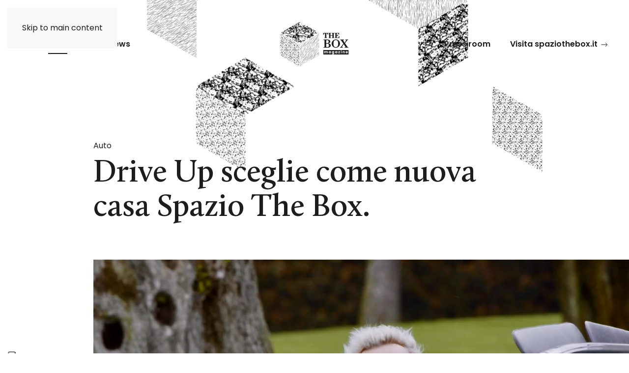

--- FILE ---
content_type: text/html; charset=UTF-8
request_url: https://magazine.spaziothebox.it/drive-up-sceglie-come-nuova-casa-spazio/
body_size: 17138
content:
<!DOCTYPE html>
<html lang="it-IT">
    <head>
        <meta charset="UTF-8">
        <meta name="viewport" content="width=device-width, initial-scale=1">
        <link rel="icon" href="/wp-content/uploads/2023/02/favicon-2.png" sizes="any">
                <link rel="apple-touch-icon" href="/wp-content/uploads/2023/01/icon-touch.png">
                <title>Drive Up sceglie come nuova casa Spazio The Box</title>

<!-- The SEO Framework by Sybre Waaijer -->
<meta name="robots" content="max-snippet:-1,max-image-preview:large,max-video-preview:-1" />
<link rel="canonical" href="https://magazine.spaziothebox.it/drive-up-sceglie-come-nuova-casa-spazio/" />
<meta name="description" content="Drive Up sceglie Spazio The Box a Origgio come sede per trasmettere la passione automobilistica. Non perderlo ogni sabato, su Italia 1, alle 13:50." />
<meta property="og:type" content="article" />
<meta property="og:locale" content="it_IT" />
<meta property="og:site_name" content="The Box Magazine" />
<meta property="og:title" content="Drive Up sceglie come nuova casa Spazio The Box" />
<meta property="og:description" content="Drive Up sceglie Spazio The Box a Origgio come sede per trasmettere la passione automobilistica. Non perderlo ogni sabato, su Italia 1, alle 13:50." />
<meta property="og:url" content="https://magazine.spaziothebox.it/drive-up-sceglie-come-nuova-casa-spazio/" />
<meta property="og:image" content="https://magazine.spaziothebox.it/wp-content/uploads/2023/04/drive-up-sceglie-come-nuova-casa-spazio-4.jpeg" />
<meta property="og:image:width" content="1369" />
<meta property="og:image:height" content="913" />
<meta property="article:published_time" content="2023-04-29T12:00:00+00:00" />
<meta property="article:modified_time" content="2023-07-25T11:38:30+00:00" />
<script type="application/ld+json">{"@context":"https://schema.org","@graph":[{"@type":"WebSite","@id":"https://magazine.spaziothebox.it/#/schema/WebSite","url":"https://magazine.spaziothebox.it/","name":"The Box Magazine","description":"Molto più di un magazine online.","inLanguage":"it-IT","potentialAction":{"@type":"SearchAction","target":{"@type":"EntryPoint","urlTemplate":"https://magazine.spaziothebox.it/search/{search_term_string}/"},"query-input":"required name=search_term_string"},"publisher":{"@type":"Organization","@id":"https://magazine.spaziothebox.it/#/schema/Organization","name":"The Box Magazine","url":"https://magazine.spaziothebox.it/","logo":{"@type":"ImageObject","url":"https://magazine.spaziothebox.it/wp-content/uploads/2023/01/logo-the-box-magazine-dark.png","contentUrl":"https://magazine.spaziothebox.it/wp-content/uploads/2023/01/logo-the-box-magazine-dark.png","width":280,"height":180,"contentSize":"14236"}}},{"@type":"WebPage","@id":"https://magazine.spaziothebox.it/drive-up-sceglie-come-nuova-casa-spazio/","url":"https://magazine.spaziothebox.it/drive-up-sceglie-come-nuova-casa-spazio/","name":"Drive Up sceglie come nuova casa Spazio The Box","description":"Drive Up sceglie Spazio The Box a Origgio come sede per trasmettere la passione automobilistica. Non perderlo ogni sabato, su Italia 1, alle 13:50.","inLanguage":"it-IT","isPartOf":{"@id":"https://magazine.spaziothebox.it/#/schema/WebSite"},"breadcrumb":{"@type":"BreadcrumbList","@id":"https://magazine.spaziothebox.it/#/schema/BreadcrumbList","itemListElement":[{"@type":"ListItem","position":1,"item":"https://magazine.spaziothebox.it/","name":"The Box Magazine"},{"@type":"ListItem","position":2,"item":"https://magazine.spaziothebox.it/category/auto/","name":"Categoria: Auto"},{"@type":"ListItem","position":3,"name":"Drive Up sceglie come nuova casa Spazio The Box"}]},"potentialAction":{"@type":"ReadAction","target":"https://magazine.spaziothebox.it/drive-up-sceglie-come-nuova-casa-spazio/"},"datePublished":"2023-04-29T12:00:00+00:00","dateModified":"2023-07-25T11:38:30+00:00","author":{"@type":"Person","@id":"https://magazine.spaziothebox.it/#/schema/Person/02a8749fe039589c7ad96730085a2a67","name":"thebox_design"}}]}</script>
<!-- / The SEO Framework by Sybre Waaijer | 5.38ms meta | 0.16ms boot -->

<link rel='dns-prefetch' href='//cdn.iubenda.com' />
<link rel="alternate" type="application/rss+xml" title="The Box Magazine &raquo; Feed" href="https://magazine.spaziothebox.it/feed/" />
<script id="wpp-js" src="https://magazine.spaziothebox.it/wp-content/plugins/wordpress-popular-posts/assets/js/wpp.min.js?ver=7.3.6" data-sampling="0" data-sampling-rate="100" data-api-url="https://magazine.spaziothebox.it/wp-json/wordpress-popular-posts" data-post-id="0" data-token="d94d38936b" data-lang="0" data-debug="0"></script>
<link rel="alternate" title="oEmbed (JSON)" type="application/json+oembed" href="https://magazine.spaziothebox.it/wp-json/oembed/1.0/embed?url=https%3A%2F%2Fmagazine.spaziothebox.it%2Fdrive-up-sceglie-come-nuova-casa-spazio%2F" />
<link rel="alternate" title="oEmbed (XML)" type="text/xml+oembed" href="https://magazine.spaziothebox.it/wp-json/oembed/1.0/embed?url=https%3A%2F%2Fmagazine.spaziothebox.it%2Fdrive-up-sceglie-come-nuova-casa-spazio%2F&#038;format=xml" />
<style id='wp-emoji-styles-inline-css'>

	img.wp-smiley, img.emoji {
		display: inline !important;
		border: none !important;
		box-shadow: none !important;
		height: 1em !important;
		width: 1em !important;
		margin: 0 0.07em !important;
		vertical-align: -0.1em !important;
		background: none !important;
		padding: 0 !important;
	}
/*# sourceURL=wp-emoji-styles-inline-css */
</style>
<style id='wp-block-library-inline-css'>
:root{--wp-block-synced-color:#7a00df;--wp-block-synced-color--rgb:122,0,223;--wp-bound-block-color:var(--wp-block-synced-color);--wp-editor-canvas-background:#ddd;--wp-admin-theme-color:#007cba;--wp-admin-theme-color--rgb:0,124,186;--wp-admin-theme-color-darker-10:#006ba1;--wp-admin-theme-color-darker-10--rgb:0,107,160.5;--wp-admin-theme-color-darker-20:#005a87;--wp-admin-theme-color-darker-20--rgb:0,90,135;--wp-admin-border-width-focus:2px}@media (min-resolution:192dpi){:root{--wp-admin-border-width-focus:1.5px}}.wp-element-button{cursor:pointer}:root .has-very-light-gray-background-color{background-color:#eee}:root .has-very-dark-gray-background-color{background-color:#313131}:root .has-very-light-gray-color{color:#eee}:root .has-very-dark-gray-color{color:#313131}:root .has-vivid-green-cyan-to-vivid-cyan-blue-gradient-background{background:linear-gradient(135deg,#00d084,#0693e3)}:root .has-purple-crush-gradient-background{background:linear-gradient(135deg,#34e2e4,#4721fb 50%,#ab1dfe)}:root .has-hazy-dawn-gradient-background{background:linear-gradient(135deg,#faaca8,#dad0ec)}:root .has-subdued-olive-gradient-background{background:linear-gradient(135deg,#fafae1,#67a671)}:root .has-atomic-cream-gradient-background{background:linear-gradient(135deg,#fdd79a,#004a59)}:root .has-nightshade-gradient-background{background:linear-gradient(135deg,#330968,#31cdcf)}:root .has-midnight-gradient-background{background:linear-gradient(135deg,#020381,#2874fc)}:root{--wp--preset--font-size--normal:16px;--wp--preset--font-size--huge:42px}.has-regular-font-size{font-size:1em}.has-larger-font-size{font-size:2.625em}.has-normal-font-size{font-size:var(--wp--preset--font-size--normal)}.has-huge-font-size{font-size:var(--wp--preset--font-size--huge)}.has-text-align-center{text-align:center}.has-text-align-left{text-align:left}.has-text-align-right{text-align:right}.has-fit-text{white-space:nowrap!important}#end-resizable-editor-section{display:none}.aligncenter{clear:both}.items-justified-left{justify-content:flex-start}.items-justified-center{justify-content:center}.items-justified-right{justify-content:flex-end}.items-justified-space-between{justify-content:space-between}.screen-reader-text{border:0;clip-path:inset(50%);height:1px;margin:-1px;overflow:hidden;padding:0;position:absolute;width:1px;word-wrap:normal!important}.screen-reader-text:focus{background-color:#ddd;clip-path:none;color:#444;display:block;font-size:1em;height:auto;left:5px;line-height:normal;padding:15px 23px 14px;text-decoration:none;top:5px;width:auto;z-index:100000}html :where(.has-border-color){border-style:solid}html :where([style*=border-top-color]){border-top-style:solid}html :where([style*=border-right-color]){border-right-style:solid}html :where([style*=border-bottom-color]){border-bottom-style:solid}html :where([style*=border-left-color]){border-left-style:solid}html :where([style*=border-width]){border-style:solid}html :where([style*=border-top-width]){border-top-style:solid}html :where([style*=border-right-width]){border-right-style:solid}html :where([style*=border-bottom-width]){border-bottom-style:solid}html :where([style*=border-left-width]){border-left-style:solid}html :where(img[class*=wp-image-]){height:auto;max-width:100%}:where(figure){margin:0 0 1em}html :where(.is-position-sticky){--wp-admin--admin-bar--position-offset:var(--wp-admin--admin-bar--height,0px)}@media screen and (max-width:600px){html :where(.is-position-sticky){--wp-admin--admin-bar--position-offset:0px}}

/*# sourceURL=wp-block-library-inline-css */
</style><style id='wp-block-image-inline-css'>
.wp-block-image>a,.wp-block-image>figure>a{display:inline-block}.wp-block-image img{box-sizing:border-box;height:auto;max-width:100%;vertical-align:bottom}@media not (prefers-reduced-motion){.wp-block-image img.hide{visibility:hidden}.wp-block-image img.show{animation:show-content-image .4s}}.wp-block-image[style*=border-radius] img,.wp-block-image[style*=border-radius]>a{border-radius:inherit}.wp-block-image.has-custom-border img{box-sizing:border-box}.wp-block-image.aligncenter{text-align:center}.wp-block-image.alignfull>a,.wp-block-image.alignwide>a{width:100%}.wp-block-image.alignfull img,.wp-block-image.alignwide img{height:auto;width:100%}.wp-block-image .aligncenter,.wp-block-image .alignleft,.wp-block-image .alignright,.wp-block-image.aligncenter,.wp-block-image.alignleft,.wp-block-image.alignright{display:table}.wp-block-image .aligncenter>figcaption,.wp-block-image .alignleft>figcaption,.wp-block-image .alignright>figcaption,.wp-block-image.aligncenter>figcaption,.wp-block-image.alignleft>figcaption,.wp-block-image.alignright>figcaption{caption-side:bottom;display:table-caption}.wp-block-image .alignleft{float:left;margin:.5em 1em .5em 0}.wp-block-image .alignright{float:right;margin:.5em 0 .5em 1em}.wp-block-image .aligncenter{margin-left:auto;margin-right:auto}.wp-block-image :where(figcaption){margin-bottom:1em;margin-top:.5em}.wp-block-image.is-style-circle-mask img{border-radius:9999px}@supports ((-webkit-mask-image:none) or (mask-image:none)) or (-webkit-mask-image:none){.wp-block-image.is-style-circle-mask img{border-radius:0;-webkit-mask-image:url('data:image/svg+xml;utf8,<svg viewBox="0 0 100 100" xmlns="http://www.w3.org/2000/svg"><circle cx="50" cy="50" r="50"/></svg>');mask-image:url('data:image/svg+xml;utf8,<svg viewBox="0 0 100 100" xmlns="http://www.w3.org/2000/svg"><circle cx="50" cy="50" r="50"/></svg>');mask-mode:alpha;-webkit-mask-position:center;mask-position:center;-webkit-mask-repeat:no-repeat;mask-repeat:no-repeat;-webkit-mask-size:contain;mask-size:contain}}:root :where(.wp-block-image.is-style-rounded img,.wp-block-image .is-style-rounded img){border-radius:9999px}.wp-block-image figure{margin:0}.wp-lightbox-container{display:flex;flex-direction:column;position:relative}.wp-lightbox-container img{cursor:zoom-in}.wp-lightbox-container img:hover+button{opacity:1}.wp-lightbox-container button{align-items:center;backdrop-filter:blur(16px) saturate(180%);background-color:#5a5a5a40;border:none;border-radius:4px;cursor:zoom-in;display:flex;height:20px;justify-content:center;opacity:0;padding:0;position:absolute;right:16px;text-align:center;top:16px;width:20px;z-index:100}@media not (prefers-reduced-motion){.wp-lightbox-container button{transition:opacity .2s ease}}.wp-lightbox-container button:focus-visible{outline:3px auto #5a5a5a40;outline:3px auto -webkit-focus-ring-color;outline-offset:3px}.wp-lightbox-container button:hover{cursor:pointer;opacity:1}.wp-lightbox-container button:focus{opacity:1}.wp-lightbox-container button:focus,.wp-lightbox-container button:hover,.wp-lightbox-container button:not(:hover):not(:active):not(.has-background){background-color:#5a5a5a40;border:none}.wp-lightbox-overlay{box-sizing:border-box;cursor:zoom-out;height:100vh;left:0;overflow:hidden;position:fixed;top:0;visibility:hidden;width:100%;z-index:100000}.wp-lightbox-overlay .close-button{align-items:center;cursor:pointer;display:flex;justify-content:center;min-height:40px;min-width:40px;padding:0;position:absolute;right:calc(env(safe-area-inset-right) + 16px);top:calc(env(safe-area-inset-top) + 16px);z-index:5000000}.wp-lightbox-overlay .close-button:focus,.wp-lightbox-overlay .close-button:hover,.wp-lightbox-overlay .close-button:not(:hover):not(:active):not(.has-background){background:none;border:none}.wp-lightbox-overlay .lightbox-image-container{height:var(--wp--lightbox-container-height);left:50%;overflow:hidden;position:absolute;top:50%;transform:translate(-50%,-50%);transform-origin:top left;width:var(--wp--lightbox-container-width);z-index:9999999999}.wp-lightbox-overlay .wp-block-image{align-items:center;box-sizing:border-box;display:flex;height:100%;justify-content:center;margin:0;position:relative;transform-origin:0 0;width:100%;z-index:3000000}.wp-lightbox-overlay .wp-block-image img{height:var(--wp--lightbox-image-height);min-height:var(--wp--lightbox-image-height);min-width:var(--wp--lightbox-image-width);width:var(--wp--lightbox-image-width)}.wp-lightbox-overlay .wp-block-image figcaption{display:none}.wp-lightbox-overlay button{background:none;border:none}.wp-lightbox-overlay .scrim{background-color:#fff;height:100%;opacity:.9;position:absolute;width:100%;z-index:2000000}.wp-lightbox-overlay.active{visibility:visible}@media not (prefers-reduced-motion){.wp-lightbox-overlay.active{animation:turn-on-visibility .25s both}.wp-lightbox-overlay.active img{animation:turn-on-visibility .35s both}.wp-lightbox-overlay.show-closing-animation:not(.active){animation:turn-off-visibility .35s both}.wp-lightbox-overlay.show-closing-animation:not(.active) img{animation:turn-off-visibility .25s both}.wp-lightbox-overlay.zoom.active{animation:none;opacity:1;visibility:visible}.wp-lightbox-overlay.zoom.active .lightbox-image-container{animation:lightbox-zoom-in .4s}.wp-lightbox-overlay.zoom.active .lightbox-image-container img{animation:none}.wp-lightbox-overlay.zoom.active .scrim{animation:turn-on-visibility .4s forwards}.wp-lightbox-overlay.zoom.show-closing-animation:not(.active){animation:none}.wp-lightbox-overlay.zoom.show-closing-animation:not(.active) .lightbox-image-container{animation:lightbox-zoom-out .4s}.wp-lightbox-overlay.zoom.show-closing-animation:not(.active) .lightbox-image-container img{animation:none}.wp-lightbox-overlay.zoom.show-closing-animation:not(.active) .scrim{animation:turn-off-visibility .4s forwards}}@keyframes show-content-image{0%{visibility:hidden}99%{visibility:hidden}to{visibility:visible}}@keyframes turn-on-visibility{0%{opacity:0}to{opacity:1}}@keyframes turn-off-visibility{0%{opacity:1;visibility:visible}99%{opacity:0;visibility:visible}to{opacity:0;visibility:hidden}}@keyframes lightbox-zoom-in{0%{transform:translate(calc((-100vw + var(--wp--lightbox-scrollbar-width))/2 + var(--wp--lightbox-initial-left-position)),calc(-50vh + var(--wp--lightbox-initial-top-position))) scale(var(--wp--lightbox-scale))}to{transform:translate(-50%,-50%) scale(1)}}@keyframes lightbox-zoom-out{0%{transform:translate(-50%,-50%) scale(1);visibility:visible}99%{visibility:visible}to{transform:translate(calc((-100vw + var(--wp--lightbox-scrollbar-width))/2 + var(--wp--lightbox-initial-left-position)),calc(-50vh + var(--wp--lightbox-initial-top-position))) scale(var(--wp--lightbox-scale));visibility:hidden}}
/*# sourceURL=https://magazine.spaziothebox.it/wp-includes/blocks/image/style.min.css */
</style>
<style id='wp-block-paragraph-inline-css'>
.is-small-text{font-size:.875em}.is-regular-text{font-size:1em}.is-large-text{font-size:2.25em}.is-larger-text{font-size:3em}.has-drop-cap:not(:focus):first-letter{float:left;font-size:8.4em;font-style:normal;font-weight:100;line-height:.68;margin:.05em .1em 0 0;text-transform:uppercase}body.rtl .has-drop-cap:not(:focus):first-letter{float:none;margin-left:.1em}p.has-drop-cap.has-background{overflow:hidden}:root :where(p.has-background){padding:1.25em 2.375em}:where(p.has-text-color:not(.has-link-color)) a{color:inherit}p.has-text-align-left[style*="writing-mode:vertical-lr"],p.has-text-align-right[style*="writing-mode:vertical-rl"]{rotate:180deg}
/*# sourceURL=https://magazine.spaziothebox.it/wp-includes/blocks/paragraph/style.min.css */
</style>
<style id='wp-block-quote-inline-css'>
.wp-block-quote{box-sizing:border-box;overflow-wrap:break-word}.wp-block-quote.is-large:where(:not(.is-style-plain)),.wp-block-quote.is-style-large:where(:not(.is-style-plain)){margin-bottom:1em;padding:0 1em}.wp-block-quote.is-large:where(:not(.is-style-plain)) p,.wp-block-quote.is-style-large:where(:not(.is-style-plain)) p{font-size:1.5em;font-style:italic;line-height:1.6}.wp-block-quote.is-large:where(:not(.is-style-plain)) cite,.wp-block-quote.is-large:where(:not(.is-style-plain)) footer,.wp-block-quote.is-style-large:where(:not(.is-style-plain)) cite,.wp-block-quote.is-style-large:where(:not(.is-style-plain)) footer{font-size:1.125em;text-align:right}.wp-block-quote>cite{display:block}
/*# sourceURL=https://magazine.spaziothebox.it/wp-includes/blocks/quote/style.min.css */
</style>
<style id='global-styles-inline-css'>
:root{--wp--preset--aspect-ratio--square: 1;--wp--preset--aspect-ratio--4-3: 4/3;--wp--preset--aspect-ratio--3-4: 3/4;--wp--preset--aspect-ratio--3-2: 3/2;--wp--preset--aspect-ratio--2-3: 2/3;--wp--preset--aspect-ratio--16-9: 16/9;--wp--preset--aspect-ratio--9-16: 9/16;--wp--preset--color--black: #000000;--wp--preset--color--cyan-bluish-gray: #abb8c3;--wp--preset--color--white: #ffffff;--wp--preset--color--pale-pink: #f78da7;--wp--preset--color--vivid-red: #cf2e2e;--wp--preset--color--luminous-vivid-orange: #ff6900;--wp--preset--color--luminous-vivid-amber: #fcb900;--wp--preset--color--light-green-cyan: #7bdcb5;--wp--preset--color--vivid-green-cyan: #00d084;--wp--preset--color--pale-cyan-blue: #8ed1fc;--wp--preset--color--vivid-cyan-blue: #0693e3;--wp--preset--color--vivid-purple: #9b51e0;--wp--preset--gradient--vivid-cyan-blue-to-vivid-purple: linear-gradient(135deg,rgb(6,147,227) 0%,rgb(155,81,224) 100%);--wp--preset--gradient--light-green-cyan-to-vivid-green-cyan: linear-gradient(135deg,rgb(122,220,180) 0%,rgb(0,208,130) 100%);--wp--preset--gradient--luminous-vivid-amber-to-luminous-vivid-orange: linear-gradient(135deg,rgb(252,185,0) 0%,rgb(255,105,0) 100%);--wp--preset--gradient--luminous-vivid-orange-to-vivid-red: linear-gradient(135deg,rgb(255,105,0) 0%,rgb(207,46,46) 100%);--wp--preset--gradient--very-light-gray-to-cyan-bluish-gray: linear-gradient(135deg,rgb(238,238,238) 0%,rgb(169,184,195) 100%);--wp--preset--gradient--cool-to-warm-spectrum: linear-gradient(135deg,rgb(74,234,220) 0%,rgb(151,120,209) 20%,rgb(207,42,186) 40%,rgb(238,44,130) 60%,rgb(251,105,98) 80%,rgb(254,248,76) 100%);--wp--preset--gradient--blush-light-purple: linear-gradient(135deg,rgb(255,206,236) 0%,rgb(152,150,240) 100%);--wp--preset--gradient--blush-bordeaux: linear-gradient(135deg,rgb(254,205,165) 0%,rgb(254,45,45) 50%,rgb(107,0,62) 100%);--wp--preset--gradient--luminous-dusk: linear-gradient(135deg,rgb(255,203,112) 0%,rgb(199,81,192) 50%,rgb(65,88,208) 100%);--wp--preset--gradient--pale-ocean: linear-gradient(135deg,rgb(255,245,203) 0%,rgb(182,227,212) 50%,rgb(51,167,181) 100%);--wp--preset--gradient--electric-grass: linear-gradient(135deg,rgb(202,248,128) 0%,rgb(113,206,126) 100%);--wp--preset--gradient--midnight: linear-gradient(135deg,rgb(2,3,129) 0%,rgb(40,116,252) 100%);--wp--preset--font-size--small: 13px;--wp--preset--font-size--medium: 20px;--wp--preset--font-size--large: 36px;--wp--preset--font-size--x-large: 42px;--wp--preset--spacing--20: 0.44rem;--wp--preset--spacing--30: 0.67rem;--wp--preset--spacing--40: 1rem;--wp--preset--spacing--50: 1.5rem;--wp--preset--spacing--60: 2.25rem;--wp--preset--spacing--70: 3.38rem;--wp--preset--spacing--80: 5.06rem;--wp--preset--shadow--natural: 6px 6px 9px rgba(0, 0, 0, 0.2);--wp--preset--shadow--deep: 12px 12px 50px rgba(0, 0, 0, 0.4);--wp--preset--shadow--sharp: 6px 6px 0px rgba(0, 0, 0, 0.2);--wp--preset--shadow--outlined: 6px 6px 0px -3px rgb(255, 255, 255), 6px 6px rgb(0, 0, 0);--wp--preset--shadow--crisp: 6px 6px 0px rgb(0, 0, 0);}:where(.is-layout-flex){gap: 0.5em;}:where(.is-layout-grid){gap: 0.5em;}body .is-layout-flex{display: flex;}.is-layout-flex{flex-wrap: wrap;align-items: center;}.is-layout-flex > :is(*, div){margin: 0;}body .is-layout-grid{display: grid;}.is-layout-grid > :is(*, div){margin: 0;}:where(.wp-block-columns.is-layout-flex){gap: 2em;}:where(.wp-block-columns.is-layout-grid){gap: 2em;}:where(.wp-block-post-template.is-layout-flex){gap: 1.25em;}:where(.wp-block-post-template.is-layout-grid){gap: 1.25em;}.has-black-color{color: var(--wp--preset--color--black) !important;}.has-cyan-bluish-gray-color{color: var(--wp--preset--color--cyan-bluish-gray) !important;}.has-white-color{color: var(--wp--preset--color--white) !important;}.has-pale-pink-color{color: var(--wp--preset--color--pale-pink) !important;}.has-vivid-red-color{color: var(--wp--preset--color--vivid-red) !important;}.has-luminous-vivid-orange-color{color: var(--wp--preset--color--luminous-vivid-orange) !important;}.has-luminous-vivid-amber-color{color: var(--wp--preset--color--luminous-vivid-amber) !important;}.has-light-green-cyan-color{color: var(--wp--preset--color--light-green-cyan) !important;}.has-vivid-green-cyan-color{color: var(--wp--preset--color--vivid-green-cyan) !important;}.has-pale-cyan-blue-color{color: var(--wp--preset--color--pale-cyan-blue) !important;}.has-vivid-cyan-blue-color{color: var(--wp--preset--color--vivid-cyan-blue) !important;}.has-vivid-purple-color{color: var(--wp--preset--color--vivid-purple) !important;}.has-black-background-color{background-color: var(--wp--preset--color--black) !important;}.has-cyan-bluish-gray-background-color{background-color: var(--wp--preset--color--cyan-bluish-gray) !important;}.has-white-background-color{background-color: var(--wp--preset--color--white) !important;}.has-pale-pink-background-color{background-color: var(--wp--preset--color--pale-pink) !important;}.has-vivid-red-background-color{background-color: var(--wp--preset--color--vivid-red) !important;}.has-luminous-vivid-orange-background-color{background-color: var(--wp--preset--color--luminous-vivid-orange) !important;}.has-luminous-vivid-amber-background-color{background-color: var(--wp--preset--color--luminous-vivid-amber) !important;}.has-light-green-cyan-background-color{background-color: var(--wp--preset--color--light-green-cyan) !important;}.has-vivid-green-cyan-background-color{background-color: var(--wp--preset--color--vivid-green-cyan) !important;}.has-pale-cyan-blue-background-color{background-color: var(--wp--preset--color--pale-cyan-blue) !important;}.has-vivid-cyan-blue-background-color{background-color: var(--wp--preset--color--vivid-cyan-blue) !important;}.has-vivid-purple-background-color{background-color: var(--wp--preset--color--vivid-purple) !important;}.has-black-border-color{border-color: var(--wp--preset--color--black) !important;}.has-cyan-bluish-gray-border-color{border-color: var(--wp--preset--color--cyan-bluish-gray) !important;}.has-white-border-color{border-color: var(--wp--preset--color--white) !important;}.has-pale-pink-border-color{border-color: var(--wp--preset--color--pale-pink) !important;}.has-vivid-red-border-color{border-color: var(--wp--preset--color--vivid-red) !important;}.has-luminous-vivid-orange-border-color{border-color: var(--wp--preset--color--luminous-vivid-orange) !important;}.has-luminous-vivid-amber-border-color{border-color: var(--wp--preset--color--luminous-vivid-amber) !important;}.has-light-green-cyan-border-color{border-color: var(--wp--preset--color--light-green-cyan) !important;}.has-vivid-green-cyan-border-color{border-color: var(--wp--preset--color--vivid-green-cyan) !important;}.has-pale-cyan-blue-border-color{border-color: var(--wp--preset--color--pale-cyan-blue) !important;}.has-vivid-cyan-blue-border-color{border-color: var(--wp--preset--color--vivid-cyan-blue) !important;}.has-vivid-purple-border-color{border-color: var(--wp--preset--color--vivid-purple) !important;}.has-vivid-cyan-blue-to-vivid-purple-gradient-background{background: var(--wp--preset--gradient--vivid-cyan-blue-to-vivid-purple) !important;}.has-light-green-cyan-to-vivid-green-cyan-gradient-background{background: var(--wp--preset--gradient--light-green-cyan-to-vivid-green-cyan) !important;}.has-luminous-vivid-amber-to-luminous-vivid-orange-gradient-background{background: var(--wp--preset--gradient--luminous-vivid-amber-to-luminous-vivid-orange) !important;}.has-luminous-vivid-orange-to-vivid-red-gradient-background{background: var(--wp--preset--gradient--luminous-vivid-orange-to-vivid-red) !important;}.has-very-light-gray-to-cyan-bluish-gray-gradient-background{background: var(--wp--preset--gradient--very-light-gray-to-cyan-bluish-gray) !important;}.has-cool-to-warm-spectrum-gradient-background{background: var(--wp--preset--gradient--cool-to-warm-spectrum) !important;}.has-blush-light-purple-gradient-background{background: var(--wp--preset--gradient--blush-light-purple) !important;}.has-blush-bordeaux-gradient-background{background: var(--wp--preset--gradient--blush-bordeaux) !important;}.has-luminous-dusk-gradient-background{background: var(--wp--preset--gradient--luminous-dusk) !important;}.has-pale-ocean-gradient-background{background: var(--wp--preset--gradient--pale-ocean) !important;}.has-electric-grass-gradient-background{background: var(--wp--preset--gradient--electric-grass) !important;}.has-midnight-gradient-background{background: var(--wp--preset--gradient--midnight) !important;}.has-small-font-size{font-size: var(--wp--preset--font-size--small) !important;}.has-medium-font-size{font-size: var(--wp--preset--font-size--medium) !important;}.has-large-font-size{font-size: var(--wp--preset--font-size--large) !important;}.has-x-large-font-size{font-size: var(--wp--preset--font-size--x-large) !important;}
/*# sourceURL=global-styles-inline-css */
</style>

<style id='classic-theme-styles-inline-css'>
/*! This file is auto-generated */
.wp-block-button__link{color:#fff;background-color:#32373c;border-radius:9999px;box-shadow:none;text-decoration:none;padding:calc(.667em + 2px) calc(1.333em + 2px);font-size:1.125em}.wp-block-file__button{background:#32373c;color:#fff;text-decoration:none}
/*# sourceURL=/wp-includes/css/classic-themes.min.css */
</style>
<link href="https://magazine.spaziothebox.it/wp-content/themes/magazine-yootheme/css/theme.1.css?ver=1766486956" rel="stylesheet">
<link href="https://magazine.spaziothebox.it/wp-content/themes/magazine-yootheme/css/custom.css?ver=4.5.33" rel="stylesheet">

<script  type="text/javascript" class=" _iub_cs_skip" id="iubenda-head-inline-scripts-0">
var _iub = _iub || [];
_iub.csConfiguration = {"floatingPreferencesButtonDisplay":"anchored-bottom-left","perPurposeConsent":true,"siteId":2988158,"whitelabel":false,"cookiePolicyId":18112429,"lang":"it", "banner":{ "acceptButtonCaptionColor":"#000000","acceptButtonColor":"#FFFFFF","acceptButtonDisplay":true,"closeButtonRejects":true,"customizeButtonColor":"#1A1A1A","customizeButtonDisplay":true,"explicitWithdrawal":true,"fontSizeBody":"12px","listPurposes":true,"position":"float-bottom-right" }};

//# sourceURL=iubenda-head-inline-scripts-0
</script>
<script  type="text/javascript" charset="UTF-8" async="" class=" _iub_cs_skip" src="//cdn.iubenda.com/cs/iubenda_cs.js?ver=3.12.5" id="iubenda-head-scripts-0-js"></script>
<script src="https://magazine.spaziothebox.it/wp-includes/js/jquery/jquery.min.js?ver=3.7.1" id="jquery-core-js"></script>
<script src="https://magazine.spaziothebox.it/wp-includes/js/jquery/jquery-migrate.min.js?ver=3.4.1" id="jquery-migrate-js"></script>
<link rel="https://api.w.org/" href="https://magazine.spaziothebox.it/wp-json/" /><link rel="alternate" title="JSON" type="application/json" href="https://magazine.spaziothebox.it/wp-json/wp/v2/posts/11" /><link rel="EditURI" type="application/rsd+xml" title="RSD" href="https://magazine.spaziothebox.it/xmlrpc.php?rsd" />
<script type="text/javascript">
(function(url){
	if(/(?:Chrome\/26\.0\.1410\.63 Safari\/537\.31|WordfenceTestMonBot)/.test(navigator.userAgent)){ return; }
	var addEvent = function(evt, handler) {
		if (window.addEventListener) {
			document.addEventListener(evt, handler, false);
		} else if (window.attachEvent) {
			document.attachEvent('on' + evt, handler);
		}
	};
	var removeEvent = function(evt, handler) {
		if (window.removeEventListener) {
			document.removeEventListener(evt, handler, false);
		} else if (window.detachEvent) {
			document.detachEvent('on' + evt, handler);
		}
	};
	var evts = 'contextmenu dblclick drag dragend dragenter dragleave dragover dragstart drop keydown keypress keyup mousedown mousemove mouseout mouseover mouseup mousewheel scroll'.split(' ');
	var logHuman = function() {
		if (window.wfLogHumanRan) { return; }
		window.wfLogHumanRan = true;
		var wfscr = document.createElement('script');
		wfscr.type = 'text/javascript';
		wfscr.async = true;
		wfscr.src = url + '&r=' + Math.random();
		(document.getElementsByTagName('head')[0]||document.getElementsByTagName('body')[0]).appendChild(wfscr);
		for (var i = 0; i < evts.length; i++) {
			removeEvent(evts[i], logHuman);
		}
	};
	for (var i = 0; i < evts.length; i++) {
		addEvent(evts[i], logHuman);
	}
})('//magazine.spaziothebox.it/?wordfence_lh=1&hid=91863EC3B2F84EB1EC3148B67917C1A3');
</script>            <style id="wpp-loading-animation-styles">@-webkit-keyframes bgslide{from{background-position-x:0}to{background-position-x:-200%}}@keyframes bgslide{from{background-position-x:0}to{background-position-x:-200%}}.wpp-widget-block-placeholder,.wpp-shortcode-placeholder{margin:0 auto;width:60px;height:3px;background:#dd3737;background:linear-gradient(90deg,#dd3737 0%,#571313 10%,#dd3737 100%);background-size:200% auto;border-radius:3px;-webkit-animation:bgslide 1s infinite linear;animation:bgslide 1s infinite linear}</style>
            <script src="https://magazine.spaziothebox.it/wp-content/themes/yootheme/vendor/assets/uikit/dist/js/uikit.min.js?ver=4.5.33"></script>
<script src="https://magazine.spaziothebox.it/wp-content/themes/yootheme/vendor/assets/uikit/dist/js/uikit-icons-line-gallery.min.js?ver=4.5.33"></script>
<script src="https://magazine.spaziothebox.it/wp-content/themes/yootheme/js/theme.js?ver=4.5.33"></script>
<script>window.yootheme ||= {}; var $theme = yootheme.theme = {"i18n":{"close":{"label":"Chiudi","0":"yootheme"},"totop":{"label":"Back to top","0":"yootheme"},"marker":{"label":"Open","0":"yootheme"},"navbarToggleIcon":{"label":"Apri menu","0":"yootheme"},"paginationPrevious":{"label":"Pagina precedente","0":"yootheme"},"paginationNext":{"label":"Pagina successiva","0":"yootheme"},"searchIcon":{"toggle":"Open Search","submit":"Submit Search"},"slider":{"next":"Next slide","previous":"Previous slide","slideX":"Slide %s","slideLabel":"%s of %s"},"slideshow":{"next":"Next slide","previous":"Previous slide","slideX":"Slide %s","slideLabel":"%s of %s"},"lightboxPanel":{"next":"Next slide","previous":"Previous slide","slideLabel":"%s of %s","close":"Close"}}};</script>
<script>(function(w,d,s,l,i){w[l]=w[l]||[];w[l].push({'gtm.start':
new Date().getTime(),event:'gtm.js'});var f=d.getElementsByTagName(s)[0],
j=d.createElement(s),dl=l!='dataLayer'?'&l='+l:'';j.async=true;j.src=
'https://www.googletagmanager.com/gtm.js?id='+i+dl;f.parentNode.insertBefore(j,f);
})(window,document,'script','dataLayer','GTM-MWKDXHS');</script>		<style id="wp-custom-css">
			/* bottone press room active */
body.page-id-1579 .button-press-area{
	position:relative;
}
body.page-id-1579 .button-press-area:before {
	content: "";
	display: block;
	position: absolute;
	bottom: -10px;
	background-color: #1d1d1b;
	height: 2px;
	width:100%;
}
.uk-navbar-transparent {
	padding-top:35px;
}

@media (max-width: 640px) { 
	.uk-navbar-transparent {
	padding-top:10px
}
   .uk-navbar-item, .uk-navbar-nav>li>a, .uk-navbar-toggle {
    min-height:76px!important;
    }
	.heading-background > div{
		background-size: 220%!important;
		background-position: -282px 0px;
	}
	.hero{
		margin-top:-80px;
	}
	/*.tile-category-cube-home .uk-tile-large{
		padding-top:0;
		padding-bottom:0;
	}*/
}		</style>
		    </head>
    <body class="wp-singular post-template-default single single-post postid-11 single-format-standard wp-theme-yootheme wp-child-theme-magazine-yootheme  stk-has-block-style-inheritance">

        
        <div class="uk-hidden-visually uk-notification uk-notification-top-left uk-width-auto">
            <div class="uk-notification-message">
                <a href="#tm-main" class="uk-link-reset">Skip to main content</a>
            </div>
        </div>

        
        
        <div class="tm-page">

                        


<header class="tm-header-mobile uk-hidden@l tm-header-overlay" uk-header uk-inverse="target: .uk-navbar-container; sel-active: .uk-navbar-transparent">


        <div uk-sticky cls-active="uk-navbar-sticky" sel-target=".uk-navbar-container" cls-inactive="uk-navbar-transparent" animation="uk-animation-slide-top" tm-section-start>
    
        <div class="uk-navbar-container">

            <div class="uk-container uk-container-expand">
                <nav class="uk-navbar" uk-navbar="{&quot;align&quot;:&quot;center&quot;,&quot;container&quot;:&quot;.tm-header-mobile &gt; [uk-sticky]&quot;,&quot;boundary&quot;:&quot;.tm-header-mobile .uk-navbar-container&quot;,&quot;target-x&quot;:&quot;.tm-header-mobile .uk-navbar&quot;,&quot;target-y&quot;:&quot;.tm-header-mobile .uk-navbar-container&quot;,&quot;dropbar&quot;:true,&quot;dropbar-anchor&quot;:&quot;.tm-header-mobile .uk-navbar-container&quot;,&quot;dropbar-transparent-mode&quot;:&quot;remove&quot;}">

                                        <div class="uk-navbar-left ">

                                                    <a href="https://magazine.spaziothebox.it/" aria-label="Torna alla Home" class="uk-logo uk-navbar-item">
    <picture>
<source type="image/webp" srcset="/wp-content/themes/yootheme/cache/5a/logo-the-box-magazine-dark-5a91bcdf.webp 100w, /wp-content/themes/yootheme/cache/30/logo-the-box-magazine-dark-30436ba6.webp 200w" sizes="(min-width: 100px) 100px">
<img alt="The Box Magazine" loading="eager" src="/wp-content/themes/yootheme/cache/4c/logo-the-box-magazine-dark-4ca9d079.png" width="100" height="64">
</picture><picture>
<source type="image/webp" srcset="/wp-content/themes/yootheme/cache/2e/logo-the-box-magazine-light-2e6f9818.webp 100w, /wp-content/themes/yootheme/cache/c0/logo-the-box-magazine-light-c0f58259.webp 200w" sizes="(min-width: 100px) 100px">
<img class="uk-logo-inverse" alt="The Box Magazine" loading="eager" src="/wp-content/themes/yootheme/cache/81/logo-the-box-magazine-light-81111b6f.png" width="100" height="64">
</picture></a>                        
                                                                            
                        
                    </div>
                    
                    
                                        <div class="uk-navbar-right">

                        
                                                    <a uk-toggle href="#tm-dialog-mobile" class="uk-navbar-toggle">

        
        <div uk-navbar-toggle-icon></div>

        
    </a>                        
                    </div>
                    
                </nav>
            </div>

        </div>

        </div>
    



    
        <div id="tm-dialog-mobile" class="uk-modal uk-modal-full" uk-modal>
        <div class="uk-modal-dialog uk-flex">

                        <button class="uk-modal-close-full uk-close-large" type="button" uk-close uk-toggle="cls: uk-modal-close-full uk-close-large uk-modal-close-default; mode: media; media: @s"></button>
            
            <div class="uk-modal-body uk-padding-large uk-margin-auto uk-flex uk-flex-column uk-box-sizing-content uk-width-2xlarge" uk-height-viewport uk-toggle="{&quot;cls&quot;:&quot;uk-padding-large&quot;,&quot;mode&quot;:&quot;media&quot;,&quot;media&quot;:&quot;@s&quot;}">

                                <div class="uk-margin-auto-vertical">
                    
<div class="uk-grid uk-child-width-1-1" uk-grid>    <div>
<div class="uk-panel">

    
    <a href="https://magazine.spaziothebox.it/" aria-label="Torna alla Home" class="uk-logo">
    <picture>
<source type="image/webp" srcset="/wp-content/themes/yootheme/cache/3e/logo-the-box-magazine-dark-3ebada6b.webp 124w, /wp-content/themes/yootheme/cache/9e/logo-the-box-magazine-dark-9e54af48.webp 248w" sizes="(min-width: 124px) 124px">
<img alt="The Box Magazine" loading="eager" src="/wp-content/themes/yootheme/cache/01/logo-the-box-magazine-dark-0119e4da.png" width="124" height="80">
</picture></a>
</div>
</div>    <div>
<div class="uk-panel widget widget_nav_menu" id="nav_menu-2">

    
    
<ul class="uk-nav uk-nav-primary uk-nav-">
    
	<li class="menu-item menu-item-type-taxonomy menu-item-object-category"><a href="https://magazine.spaziothebox.it/category/cucina/">Cucina</a></li>
	<li class="menu-item menu-item-type-taxonomy menu-item-object-category current-post-ancestor current-menu-parent current-post-parent uk-active"><a href="https://magazine.spaziothebox.it/category/auto/">Auto</a></li>
	<li class="menu-item menu-item-type-taxonomy menu-item-object-category"><a href="https://magazine.spaziothebox.it/category/arte/">Arte</a></li>
	<li class="menu-item menu-item-type-taxonomy menu-item-object-category"><a href="https://magazine.spaziothebox.it/category/eventi/">Eventi</a></li>
	<li class="menu-item menu-item-type-taxonomy menu-item-object-category"><a href="https://magazine.spaziothebox.it/category/news/">News</a></li>
	<li class="menu-item menu-item-type-post_type menu-item-object-page"><a href="https://magazine.spaziothebox.it/press-room/">Press room</a></li></ul>

</div>
</div>    <div>
<div class="uk-panel widget widget_builderwidget" id="builderwidget-2">

    
    <div class="uk-grid tm-grid-expand uk-child-width-1-1 uk-grid-margin">
<div class="uk-width-1-1">
    
        
            
            
            
                
                    <hr>
                
            
        
    
</div></div><div class="uk-grid tm-grid-expand uk-grid-divider uk-grid-margin" uk-grid>
<div class="uk-width-1-2">
    
        
            
            
            
                
                    
<div class="uk-h4 uk-margin-small">        The Box    </div><div class="uk-panel uk-text-small"><p>via SP233 varesina 1, 21040 Origgio (VA)</p></div>
                
            
        
    
</div>
<div class="uk-width-1-2">
    
        
            
            
            
                
                    
<div class="uk-h4 uk-margin-remove-vertical">        Seguici    </div>
<div class="uk-margin" uk-scrollspy="target: [uk-scrollspy-class];">    <ul class="uk-child-width-auto uk-grid-small uk-flex-inline uk-flex-middle" uk-grid>
            <li class="el-item">
<a class="el-link uk-icon-link" href="https://www.facebook.com/spaziothebox.it" target="_blank" rel="noreferrer"><span uk-icon="icon: facebook;"></span></a></li>
            <li class="el-item">
<a class="el-link uk-icon-link" href="https://www.instagram.com/spaziothebox.it/" target="_blank" rel="noreferrer"><span uk-icon="icon: instagram;"></span></a></li>
            <li class="el-item">
<a class="el-link uk-icon-link" href="https://www.youtube.com/@spaziothebox" target="_blank" rel="noreferrer"><span uk-icon="icon: youtube;"></span></a></li>
            <li class="el-item">
<a class="el-link uk-icon-link" href="https://www.linkedin.com/company/spaziothebox/" target="_blank" rel="noreferrer"><span uk-icon="icon: linkedin;"></span></a></li>
    
    </ul></div>
                
            
        
    
</div></div><div class="uk-grid tm-grid-expand uk-child-width-1-1 uk-margin-medium">
<div class="uk-width-1-1">
    
        
            
            
            
                
                    
<div class="uk-margin">
    
    
        
        
<a class="el-content uk-width-1-1 uk-button uk-button-secondary" href="https://www.spaziothebox.it" target="_blank">
    
        Visita spaziothebox.it    
    
</a>


        
    
    
</div>

                
            
        
    
</div></div>
</div>
</div></div>                </div>
                
                
            </div>

        </div>
    </div>
    
    

</header>




<header class="tm-header uk-visible@l tm-header-overlay" uk-header uk-inverse="target: .uk-navbar-container, .tm-headerbar; sel-active: .uk-navbar-transparent, .tm-headerbar">



        <div uk-sticky media="@l" cls-active="uk-navbar-sticky" sel-target=".uk-navbar-container" cls-inactive="uk-navbar-transparent" animation="uk-animation-slide-top" tm-section-start>
    
        <div class="uk-navbar-container">

            <div class="uk-container uk-container-expand">
                <nav class="uk-navbar" uk-navbar="{&quot;align&quot;:&quot;center&quot;,&quot;container&quot;:&quot;.tm-header &gt; [uk-sticky]&quot;,&quot;boundary&quot;:&quot;.tm-header .uk-navbar-container&quot;,&quot;target-x&quot;:&quot;.tm-header .uk-navbar&quot;,&quot;target-y&quot;:&quot;.tm-header .uk-navbar-container&quot;,&quot;dropbar&quot;:true,&quot;dropbar-anchor&quot;:&quot;.tm-header .uk-navbar-container&quot;,&quot;dropbar-transparent-mode&quot;:&quot;remove&quot;}">

                                        <div class="uk-navbar-left ">

                        
                                                    
<ul class="uk-navbar-nav">
    
	<li class="menu-item menu-item-type-taxonomy menu-item-object-category"><a href="https://magazine.spaziothebox.it/category/cucina/">Cucina</a></li>
	<li class="menu-item menu-item-type-taxonomy menu-item-object-category current-post-ancestor current-menu-parent current-post-parent uk-active"><a href="https://magazine.spaziothebox.it/category/auto/">Auto</a></li>
	<li class="menu-item menu-item-type-taxonomy menu-item-object-category"><a href="https://magazine.spaziothebox.it/category/arte/">Arte</a></li>
	<li class="menu-item menu-item-type-taxonomy menu-item-object-category"><a href="https://magazine.spaziothebox.it/category/eventi/">Eventi</a></li>
	<li class="menu-item menu-item-type-taxonomy menu-item-object-category"><a href="https://magazine.spaziothebox.it/category/news/">News</a></li></ul>
                        
                        
                    </div>
                    
                                        <div class="uk-navbar-center">

                                                    <a href="https://magazine.spaziothebox.it/" aria-label="Torna alla Home" class="uk-logo uk-navbar-item">
    <picture>
<source type="image/webp" srcset="/wp-content/themes/yootheme/cache/80/logo-the-box-magazine-dark-80cc857c.webp 140w, /wp-content/themes/yootheme/cache/af/logo-the-box-magazine-dark-af26cc5c.webp 280w" sizes="(min-width: 140px) 140px">
<img alt="The Box Magazine" loading="eager" src="/wp-content/themes/yootheme/cache/d4/logo-the-box-magazine-dark-d46f66a3.png" width="140" height="90">
</picture><picture>
<source type="image/webp" srcset="/wp-content/themes/yootheme/cache/b8/logo-the-box-magazine-light-b83de868.webp 140w, /wp-content/themes/yootheme/cache/5f/logo-the-box-magazine-light-5f9025a3.webp 280w" sizes="(min-width: 140px) 140px">
<img class="uk-logo-inverse" alt="The Box Magazine" loading="eager" src="/wp-content/themes/yootheme/cache/cc/logo-the-box-magazine-light-cca5d3c1.png" width="140" height="90">
</picture></a>                        
                        
                    </div>
                    
                                        <div class="uk-navbar-right">

                        
                                                    
<div class="uk-navbar-item widget widget_custom_html" id="custom_html-3">

    
    <div class="textwidget custom-html-widget"><a class="uk-button uk-button-link uk-margin-medium-right button-press-area" href="/press-room/">Press room</a><a class="uk-button uk-button-link" href="https://www.spaziothebox.it" target="_blank">Visita spaziothebox.it <span uk-icon="arrow-right"></span></a></div>
</div>
                        
                    </div>
                    
                </nav>
            </div>

        </div>

        </div>
    







</header>

            
            
            <main id="tm-main" >

                <!-- Builder #template-1ca2oPja --><style class="uk-margin-remove-adjacent">@media (min-width: 640px) and (max-width: 959px){#template-1ca2oPja\#0 > * > *:nth-child(3){display: none;}}</style>
<div class="heading-background uk-section-primary uk-inverse-dark">
        <div style="background-size: 1280px 412px;" data-src="/wp-content/themes/yootheme/cache/88/background-heading-post-light@2x-8865b9c9.png" data-sources="[{&quot;type&quot;:&quot;image\/webp&quot;,&quot;srcset&quot;:&quot;\/wp-content\/themes\/yootheme\/cache\/6d\/background-heading-post-light@2x-6d7c0097.webp 1280w, \/wp-content\/themes\/yootheme\/cache\/e0\/background-heading-post-light@2x-e00aa65c.webp 1366w, \/wp-content\/themes\/yootheme\/cache\/41\/background-heading-post-light@2x-416c80a2.webp 1600w, \/wp-content\/themes\/yootheme\/cache\/d7\/background-heading-post-light@2x-d77532db.webp 1920w, \/wp-content\/themes\/yootheme\/cache\/8d\/background-heading-post-light@2x-8d3f8dce.webp 2560w&quot;,&quot;sizes&quot;:&quot;(min-width: 1280px) 1280px&quot;}]" uk-img class="uk-background-norepeat uk-background-top-center uk-section uk-section-large">    
        
        
        
            
                
                    <div class="uk-grid-margin uk-container uk-container-small"><div class="uk-grid tm-grid-expand uk-child-width-1-1">
<div class="uk-width-1-1">
    
        
            
            
            
                
                    
<div class="uk-position-relative uk-margin-small" style="z-index: 1;">        <span class="uk-link-heading"><a href="https://magazine.spaziothebox.it/category/auto/" rel="tag">Auto</a></span>    </div>
<h1 class="uk-heading-medium uk-position-relative uk-margin-large uk-margin-remove-top" style="z-index: 1;">        Drive Up sceglie come nuova casa Spazio The Box.    </h1>
                
            
        
    
</div></div></div><div class="uk-margin-large uk-container uk-container-small uk-container-expand-right"><div class="uk-grid tm-grid-expand uk-child-width-1-1">
<div class="uk-width-1-1">
    
        
            
            
            
                
                    
<div class="uk-margin uk-container-item-padding-remove-right">
        <picture>
<source type="image/webp" srcset="/wp-content/themes/yootheme/cache/89/drive-up-sceglie-come-nuova-casa-spazio-4-8991ab25.webp 768w, /wp-content/themes/yootheme/cache/a6/drive-up-sceglie-come-nuova-casa-spazio-4-a6e67171.webp 1024w, /wp-content/themes/yootheme/cache/10/drive-up-sceglie-come-nuova-casa-spazio-4-1033f1d1.webp 1366w, /wp-content/themes/yootheme/cache/99/drive-up-sceglie-come-nuova-casa-spazio-4-9938aa37.webp 1600w, /wp-content/themes/yootheme/cache/a5/drive-up-sceglie-come-nuova-casa-spazio-4-a561e8ca.webp 1920w, /wp-content/themes/yootheme/cache/74/drive-up-sceglie-come-nuova-casa-spazio-4-743b467d.webp 2560w" sizes="(min-width: 2560px) 2560px">
<img fetchpriority="high" decoding="async" src="/wp-content/themes/yootheme/cache/cd/drive-up-sceglie-come-nuova-casa-spazio-4-cde11b97.jpeg" width="2560" height="1440" class="el-image" alt loading="eager">
</picture>    
    
</div>
                
            
        
    
</div></div></div><div class="uk-grid-margin uk-container uk-container-small"><div class="uk-grid tm-grid-expand uk-grid-column-large" uk-grid>
<div class="uk-width-2-3@m">
    
        
            
            
            
                
                    <div class="uk-panel uk-margin">
<p><em>Drive Up, il programma televisivo di Italia 1 dedicato ai motori, ha recentemente scelto Spazio The Box come nuova sede da cui trasmettere le sue entusiasmanti avventure nel mondo dell&#8217;automobilismo.</em></p>







<p><strong>Vivi la passione automobilistica al massimo e scopri nuove auto favolose grazie a Drive Up, che ogni sabato va in onda su Italia 1 dall’esclusiva location di Spazio The Box. Insieme a DJ Ringo esplora The Box Car Collection e alimenta la tua passione. </strong></p>



<figure class="wp-block-image size-large"><img decoding="async" width="1024" height="439" src="https://magazine.spaziothebox.it/wp-content/uploads/2023/06/drive-up-sceglie-come-nuova-casa-spazio-5-1024x439.jpeg" alt="" class="wp-image-2036" srcset="https://magazine.spaziothebox.it/wp-content/uploads/2023/06/drive-up-sceglie-come-nuova-casa-spazio-5-1024x439.jpeg 1024w, https://magazine.spaziothebox.it/wp-content/uploads/2023/06/drive-up-sceglie-come-nuova-casa-spazio-5-300x129.jpeg 300w, https://magazine.spaziothebox.it/wp-content/uploads/2023/06/drive-up-sceglie-come-nuova-casa-spazio-5-768x329.jpeg 768w, https://magazine.spaziothebox.it/wp-content/uploads/2023/06/drive-up-sceglie-come-nuova-casa-spazio-5-1536x658.jpeg 1536w, https://magazine.spaziothebox.it/wp-content/uploads/2023/06/drive-up-sceglie-come-nuova-casa-spazio-5.jpeg 1920w" sizes="(max-width: 1024px) 100vw, 1024px" /></figure>



<p>Una scelta strategicamente perfetta, che offre un ambiente capace di rispecchiare a pieno la passione automobilistica che caratterizza il programma.</p>



<p>Spazio The Box è infatti un luogo unico, dove gli amanti delle quattro ruote possono riunirsi e condividere la loro passione comune per i motori.&nbsp;</p>



<p>Le ampie aree all&#8217;aperto, gli spazi espositivi e le strutture innovative – tra cui l’<strong><a href="https://magazine.spaziothebox.it/valvole-in-testa-officina-specializzata-per-auto-epoca/" data-type="post" data-id="15">officina specializzata Valvole in Testa</a></strong>&nbsp; &#8211; lo rendono la location ideale per le registrazioni di <strong>Drive Up</strong>.</p>



<p>I presentatori e gli ospiti possono immergersi in un ambiente dinamico e coinvolgente, circondati da automobili d&#8217;epoca, modelli di lusso e veicoli sportivi di ultima generazione.</p>



<p>La scelta di Spazio The Box è stata influenzata anche dalla sua posizione geografica strategica. Situato a Origgio, <a href="https://magazine.spaziothebox.it/la-perfetta-location-per-eventi-a-milano-esiste-si-chiama-spazio-the-box/" data-type="post" data-id="14"><strong>località facilmente accessibile da Milano</strong></a> e dalle principali città della Lombardia, offre una comoda base operativa per il team di produzione di Drive Up.&nbsp;</p>



<p>Inoltre, la presenza di strade panoramiche a pochi chilometri di distanza, consentiranno al programma di offrire spettacolari riprese di guida e sfide automobilistiche emozionanti.</p>



<p><strong><a href="https://mediasetinfinity.mediaset.it/programmi-tv/driveup_SE000000000633" target="_blank" rel="noreferrer noopener">Dove vedere le puntate di Drive Up in streaming</a></strong></p>



<figure class="wp-block-image size-large"><a href="https://mediasetinfinity.mediaset.it/programmi-tv/driveup_SE000000000633" target="_blank" rel="noreferrer noopener"><img decoding="async" width="1024" height="662" src="https://magazine.spaziothebox.it/wp-content/uploads/2023/06/drive-up-sceglie-come-nuova-casa-spazio-2-1024x662.jpg" alt="" class="wp-image-2030" srcset="https://magazine.spaziothebox.it/wp-content/uploads/2023/06/drive-up-sceglie-come-nuova-casa-spazio-2-1024x662.jpg 1024w, https://magazine.spaziothebox.it/wp-content/uploads/2023/06/drive-up-sceglie-come-nuova-casa-spazio-2-300x194.jpg 300w, https://magazine.spaziothebox.it/wp-content/uploads/2023/06/drive-up-sceglie-come-nuova-casa-spazio-2-768x496.jpg 768w, https://magazine.spaziothebox.it/wp-content/uploads/2023/06/drive-up-sceglie-come-nuova-casa-spazio-2-1536x993.jpg 1536w, https://magazine.spaziothebox.it/wp-content/uploads/2023/06/drive-up-sceglie-come-nuova-casa-spazio-2.jpg 1920w" sizes="(max-width: 1024px) 100vw, 1024px" /></a></figure>



<p>Grazie alla partnership con Spazio The Box, Drive Up ha a disposizione una vasta gamma di risorse per creare contenuti coinvolgenti e innovativi. La struttura è in grado di fornire agli spettatori un&#8217;esperienza televisiva unica, anche grazie alla <strong><a href="https://magazine.spaziothebox.it/the-box-car-collection-visita-la-collezione-auto-epoca/" data-type="post" data-id="17">The Box Car Collection</a></strong>.&nbsp;</p>



<p>La splendida collezione di veicoli storici offre infatti al programma e ai telespettatori una gamma di oltre cento automobili da scoprire di volta in volta, con la guida esperta dei conduttori <strong>Dj Ringo</strong>, <strong>Vicky Piria</strong> e <strong>Alessia Ventura</strong>.</p>



<p>In ogni puntata, la passione automobilistica sarà esaltata in un ambiente appositamente progettato per celebrare la bellezza, la potenza e l&#8217;emozione dei veicoli su quattro ruote.&nbsp;</p>



<p><strong>Preparatevi a vivere un&#8217;esperienza unica e coinvolgente insieme a Drive Up e a Spazio The Box.</strong></p>



<blockquote class="wp-block-quote is-layout-flow wp-block-quote-is-layout-flow">
<p></p>
</blockquote>



<p>&nbsp;</p>
</div>
                
            
        
    
</div>
<div class="js-sticky uk-width-1-3@m">
    
        
            
            
            
                                <div class="uk-panel uk-position-z-index" uk-sticky="offset: 110; end: !.js-sticky; media: @m;">                
                    <div class="uk-panel uk-text-meta uk-margin-medium uk-margin-remove-bottom">Pubblicato il:</div><div class="uk-panel uk-margin-small">29 Aprile, 2023</div><div class="uk-panel uk-text-meta uk-margin-medium uk-margin-remove-bottom">Categoria:</div><div class="uk-panel uk-margin-small"><span class="uk-link-heading"><a href="https://magazine.spaziothebox.it/category/auto/" rel="tag">Auto</a></span></div><div class="uk-panel uk-text-meta uk-margin-medium uk-margin-remove-bottom">Tag:</div><div class="uk-panel uk-margin-small"><span class="uk-link-heading"><a href="https://magazine.spaziothebox.it/tag/the-box-car-collection/" rel="tag">The Box Car Collection</a></span></div><div class="uk-panel uk-text-meta uk-margin-medium uk-margin-remove-bottom">Condividi su:</div>
<div class="uk-margin" uk-scrollspy="target: [uk-scrollspy-class];">    <ul class="uk-child-width-auto uk-grid-small uk-flex-inline uk-flex-middle" uk-grid>
            <li class="el-item">
<a class="el-link uk-link-text" href="https://facebook.com" rel="noreferrer"><span uk-icon="icon: facebook;"></span></a></li>
            <li class="el-item">
<a class="el-link uk-link-text" href="https://www.twitter.com" rel="noreferrer"><span uk-icon="icon: twitter;"></span></a></li>
            <li class="el-item">
<a class="el-link uk-link-text" href="https://wa.me/" rel="noreferrer"><span uk-icon="icon: whatsapp;"></span></a></li>
    
    </ul></div>
                                </div>                
            
        
    
</div></div></div>
                
            
        
        </div>
    
</div>
<div class="uk-section-muted uk-section uk-section-large">
    
        
        
        
            
                                <div class="uk-container">                
                    <div class="uk-grid tm-grid-expand uk-margin-large" uk-grid>
<div class="uk-width-1-2@m">
    
        
            
            
            
                
                    
<div class="uk-heading-small">        Rimaniamo in contatto. Iscriviti alla nostra Newsletter    </div>
                
            
        
    
</div>
<div class="uk-width-1-2@m">
    
        
            
            
            
                
                    
<ul class="uk-list">
    
    
                <li class="el-item">            
    
        <div class="uk-grid uk-grid-small uk-child-width-expand uk-flex-nowrap uk-flex-middle">            <div class="uk-width-auto"><span class="el-image" uk-icon="icon: check;"></span></div>            <div>
                <div class="el-content uk-panel">Non intaseremo la tua casella di posta. <br>Riceverai massimo una mail mensile da parte nostra.</div>            </div>
        </div>
    
        </li>                <li class="el-item">            
    
        <div class="uk-grid uk-grid-small uk-child-width-expand uk-flex-nowrap uk-flex-middle">            <div class="uk-width-auto"><span class="el-image" uk-icon="icon: check;"></span></div>            <div>
                <div class="el-content uk-panel">Condivideremo gli eventi esclusivi presso The Box, le news e le promozioni.</div>            </div>
        </div>
    
        </li>                <li class="el-item">            
    
        <div class="uk-grid uk-grid-small uk-child-width-expand uk-flex-nowrap uk-flex-middle">            <div class="uk-width-auto"><span class="el-image" uk-icon="icon: check;"></span></div>            <div>
                <div class="el-content uk-panel">La tua privacy e i tuoi dati sono importanti per noi. Non saranno ceduti per alcun motivo a terzi.</div>            </div>
        </div>
    
        </li>        
    
    
</ul>
                
            
        
    
</div></div><div class="uk-grid tm-grid-expand uk-child-width-1-1 uk-grid-margin">
<div class="uk-width-1-1">
    
        
            
            
            
                
                    
<div>
    <form class="uk-form uk-panel js-form-newsletter" method="post" action="https://magazine.spaziothebox.it/wp-admin/admin-ajax.php?action=kernel&amp;p=theme%2Fnewsletter%2Fsubscribe&amp;hash=60967ba4">

                <div class="uk-child-width-expand@s" uk-grid>        
            
                
                <div><input class="el-input uk-input" type="text" name="first_name" placeholder="Nome e cognome" aria-label="Nome e cognome"></div>
                <div><input class="el-input uk-input" type="text" name="last_name" placeholder="Città" aria-label="Città"></div>

                
            
            
                <div><input class="el-input uk-input" type="email" name="email" placeholder="Email" aria-label="Email" required></div>
                <div class="uk-width-auto@s"><button class="el-button uk-button uk-button-default" type="submit">Iscriviti <span uk-icon="arrow-right"></span></button></div>
            
            
                </div>        
        <input type="hidden" name="settings" value="[base64]">
        <div class="message uk-margin uk-hidden"></div>

    </form>

</div><div class="uk-panel uk-text-small uk-text-muted uk-margin-medium uk-width-xlarge"><p>Iscrivendoti alla nostra newsletter presti il tuo consenso per l&#8217;invio di email con materiale informativo, news, promozioni ed eventi inerenti a The Box. <br>Potrai annullare l&#8217;iscrizione in qualsiasi momento.</p>

<p>Leggi la nostra <a href="https://www.iubenda.com/privacy-policy/18112429/legal" target="_blank">privacy policy</a></p></div>
                
            
        
    
</div></div>
                                </div>                
            
        
    
</div>
<div class="uk-section-default uk-section uk-section-large">
    
        
        
        
            
                                <div class="uk-container uk-container-xlarge">                
                    <div class="uk-margin-xlarge uk-container uk-container-large"><div class="uk-grid tm-grid-expand uk-child-width-1-1">
<div class="uk-width-1-1">
    
        
            
            
            
                
                    
<h2 class="uk-heading-small uk-text-center">        Ultimi articoli    </h2>
<div id="template-1ca2oPja#0" class="uk-margin-large uk-margin-remove-bottom">
    
        <div class="uk-grid uk-child-width-1-1 uk-child-width-1-2@s uk-child-width-1-3@m uk-grid-match" uk-grid>                <div>
<div class="el-item uk-flex uk-flex-column">
        <a class="uk-flex-1 uk-panel uk-margin-remove-first-child uk-link-toggle" href="https://magazine.spaziothebox.it/ristorante-olio-conquista-la-sua-prima-stella-michelin/">    
        
            
                
            
            
                                

    
                <picture>
<source type="image/webp" srcset="/wp-content/themes/yootheme/cache/3f/ristorante-olio-stella-michelin-2025-9-3f9fafbe.webp 610w, /wp-content/themes/yootheme/cache/e3/ristorante-olio-stella-michelin-2025-9-e395cd2e.webp 768w, /wp-content/themes/yootheme/cache/11/ristorante-olio-stella-michelin-2025-9-1128c483.webp 1024w, /wp-content/themes/yootheme/cache/b8/ristorante-olio-stella-michelin-2025-9-b826b049.webp 1219w, /wp-content/themes/yootheme/cache/e3/ristorante-olio-stella-michelin-2025-9-e3732e0d.webp 1220w" sizes="(min-width: 610px) 610px">
<img decoding="async" src="/wp-content/themes/yootheme/cache/58/ristorante-olio-stella-michelin-2025-9-58699555.jpeg" width="610" height="407" alt loading="lazy" class="el-image">
</picture>        
        
    
                
                
                    

                <div class="el-meta uk-text-meta uk-text-emphasis uk-margin-medium-top">24 Novembre, 2025</div>        
                <h3 class="el-title uk-margin-small-top uk-margin-remove-bottom">                        <span class="uk-link-heading">Ristorante Olio conquista la sua prima stella Michelin.</span>                    </h3>        
        
    
        
        
                <div class="el-content uk-panel uk-margin-top">Ristorante Olio di Origgio, all’interno di Spazio The Box, riceve la sua prima stella Michelin. Una cucina guidata dallo chef And…</div>        
        
        

                
                
            
        
        </a>    
</div></div>
                <div>
<div class="el-item uk-flex uk-flex-column">
        <a class="uk-flex-1 uk-panel uk-margin-remove-first-child uk-link-toggle" href="https://magazine.spaziothebox.it/bbr-models-eccellenza-del-modellismo-artigianale-per-collezionisti/">    
        
            
                
            
            
                                

    
                <picture>
<source type="image/webp" srcset="/wp-content/themes/yootheme/cache/3e/bbr-car-models-spazio-the-box-01-3e2141a1.webp 610w, /wp-content/themes/yootheme/cache/94/bbr-car-models-spazio-the-box-01-94e77528.webp 768w, /wp-content/themes/yootheme/cache/c3/bbr-car-models-spazio-the-box-01-c337b2af.webp 1024w, /wp-content/themes/yootheme/cache/6a/bbr-car-models-spazio-the-box-01-6a39c665.webp 1219w, /wp-content/themes/yootheme/cache/31/bbr-car-models-spazio-the-box-01-316c5821.webp 1220w" sizes="(min-width: 610px) 610px">
<img decoding="async" src="/wp-content/themes/yootheme/cache/bd/bbr-car-models-spazio-the-box-01-bdb8597b.jpeg" width="610" height="407" alt loading="lazy" class="el-image">
</picture>        
        
    
                
                
                    

                <div class="el-meta uk-text-meta uk-text-emphasis uk-margin-medium-top">27 Ottobre, 2025</div>        
                <h3 class="el-title uk-margin-small-top uk-margin-remove-bottom">                        <span class="uk-link-heading">BBR Models, eccellenza del modellismo artigianale per collezionisti.</span>                    </h3>        
        
    
        
        
                <div class="el-content uk-panel uk-margin-top">Nata in un garage nel 1983, BBR Models è oggi tra le realtà più raffinate del modellismo artigianale italiano. Dalla collaborazio…</div>        
        
        

                
                
            
        
        </a>    
</div></div>
                <div>
<div class="el-item uk-flex uk-flex-column">
        <a class="uk-flex-1 uk-panel uk-margin-remove-first-child uk-link-toggle" href="https://magazine.spaziothebox.it/artomotive-festival-2025-arte-e-motori-si-incontrano-in-spazio-the-box/">    
        
            
                
            
            
                                

    
                <picture>
<source type="image/webp" srcset="/wp-content/themes/yootheme/cache/5f/artomotive-2025-spazio-the-box-1-5ffb771f.webp 610w, /wp-content/themes/yootheme/cache/50/artomotive-2025-spazio-the-box-1-50e8d48c.webp 768w, /wp-content/themes/yootheme/cache/35/artomotive-2025-spazio-the-box-1-35b95ab6.webp 1024w, /wp-content/themes/yootheme/cache/9c/artomotive-2025-spazio-the-box-1-9cb72e7c.webp 1219w, /wp-content/themes/yootheme/cache/c7/artomotive-2025-spazio-the-box-1-c7e2b038.webp 1220w" sizes="(min-width: 610px) 610px">
<img decoding="async" src="/wp-content/themes/yootheme/cache/d6/artomotive-2025-spazio-the-box-1-d6917ff6.jpeg" width="610" height="407" alt loading="lazy" class="el-image">
</picture>        
        
    
                
                
                    

                <div class="el-meta uk-text-meta uk-text-emphasis uk-margin-medium-top">29 Settembre, 2025</div>        
                <h3 class="el-title uk-margin-small-top uk-margin-remove-bottom">                        <span class="uk-link-heading">Artomotive Festival 2025: arte e motori si incontrano in Spazio The Box.</span>                    </h3>        
        
    
        
        
                <div class="el-content uk-panel uk-margin-top">Artomotive Festival 2025 è un progetto curatoriale e multidisciplinare, ospitato da Spazio The Box, che mette in comunicazione ar…</div>        
        
        

                
                
            
        
        </a>    
</div></div>
                </div>
    
</div>
                
            
        
    
</div></div></div>
                                </div>                
            
        
    
</div>        
            </main>

            
                        <footer>
                <!-- Builder #footer -->
<div class="uk-section-secondary uk-section uk-section-large">
    
        
        
        
            
                
                    <div class="uk-grid tm-grid-expand uk-child-width-1-1 uk-grid-margin">
<div class="uk-width-1-1">
    
        
            
            
            
                
                    <div><script type="text/javascript">
    jQuery(document).ready(function(){
        jQuery('a.uk-link-text span[uk-icon="icon: facebook;"]').parent().attr('href', 'https://www.facebook.com/sharer/sharer.php?u='+window.location.href).attr('target', '_blank');
        jQuery('a.uk-link-text span[uk-icon="icon: twitter;"]').parent().attr('href', 'https://twitter.com/intent/tweet?url='+window.location.href).attr('target', '_blank');
        jQuery('a.uk-link-text span[uk-icon="icon: whatsapp;"]').parent().attr('href', 'https://wa.me/?text='+window.location.href).attr('target', '_blank');
    });
</script></div>
                
            
        
    
</div></div><div class="uk-margin uk-container uk-container-large"><div class="uk-grid tm-grid-expand uk-child-width-1-1">
<div class="uk-width-1-1">
    
        
            
            
            
                
                    
<div class="uk-heading-2xlarge uk-position-relative uk-margin uk-margin-remove-top" style="z-index: 1;">        Contatti    </div>
                
            
        
    
</div></div></div>
                
            
        
    
</div>
<div class="uk-section-secondary uk-section uk-padding-remove-top">
    
        
        
        
            
                
                    <div class="uk-margin-remove-vertical uk-container uk-container-large"><div class="uk-grid tm-grid-expand" uk-grid>
<div class="uk-width-1-2@m">
    
        
            
            
            
                
                    <hr class="uk-margin-large"><div class="uk-panel uk-text-large uk-margin">The Box: luoghi ogni giorno pronti ad accogliere nuovi ospiti, eventi culturali e business.</div>
<div class="uk-margin">
        <div class="uk-flex-middle uk-grid-column-medium uk-grid-row-small uk-child-width-auto" uk-grid>    
    
                <div class="el-item">
        
        
<a class="el-content uk-button uk-button-text" href="https://www.spaziothebox.it/contatti/" target="_blank">
    
        Richiedi informazioni    
    
</a>


                </div>
        
    
                <div class="el-item">
        
        
<a class="el-content uk-button uk-button-text" href="https://www.spaziothebox.it/eventi-in-the-box/" target="_blank">
    
        Il tuo evento in The Box    
    
</a>


                </div>
        
    
        </div>    
</div>
<hr class="uk-margin-large uk-visible@m">
                
            
        
    
</div>
<div class="uk-width-1-2@m">
    
        
            
            
            
                
                    <hr class="uk-margin-large uk-visible@m"><div class="uk-panel uk-text-large uk-margin">The Box: via SP233 varesina n. 1, <br>21040
Origgio • Varese • Italy</div>
<div class="uk-margin">
    
    
        
        
<a class="el-content uk-button uk-button-text" href="https://goo.gl/maps/HkpbZrE9pr7HsjWa8" target="_blank">
    
        Vedi su Google Maps    
    
</a>


        
    
    
</div>
<hr class="uk-margin-large">
                
            
        
    
</div></div></div>
                
            
        
    
</div>
<div class="uk-section-secondary uk-section uk-section-xsmall uk-padding-remove-top">
    
        
        
        
            
                
                    <div class="uk-margin-remove-vertical uk-container uk-container-large"><div class="uk-grid tm-grid-expand" uk-grid>
<div class="uk-width-1-2@m">
    
        
            
            
            
                
                    
<div class="uk-margin" uk-scrollspy="target: [uk-scrollspy-class];">    <ul class="uk-child-width-auto uk-grid-medium uk-flex-inline uk-flex-middle" uk-grid>
            <li class="el-item">
<a class="el-link uk-link-text" href="https://www.facebook.com/spaziothebox.it" target="_blank" rel="noreferrer"><span uk-icon="icon: facebook;"></span></a></li>
            <li class="el-item">
<a class="el-link uk-link-text" href="https://www.instagram.com/spaziothebox.it/" target="_blank" rel="noreferrer"><span uk-icon="icon: instagram;"></span></a></li>
            <li class="el-item">
<a class="el-link uk-link-text" href="https://www.youtube.com/@spaziothebox" target="_blank" rel="noreferrer"><span uk-icon="icon: youtube;"></span></a></li>
            <li class="el-item">
<a class="el-link uk-link-text" href="https://www.linkedin.com/company/spaziothebox/" target="_blank" rel="noreferrer"><span uk-icon="icon: linkedin;"></span></a></li>
    
    </ul></div>
                
            
        
    
</div>
<div class="uk-width-1-2@m uk-flex-first@m">
    
        
            
            
            
                
                    <div class="uk-panel uk-text-small uk-text-muted uk-position-relative uk-margin" style="z-index: 1;"><p>© <script> document.currentScript.insertAdjacentHTML('afterend', '<time datetime="' + new Date().toJSON() + '">' + new Intl.DateTimeFormat(document.documentElement.lang, {year: 'numeric'}).format() + '</time>'); </script> The Box è marchio del gruppo FIM srl.<br />Via Podgora, 1 – 20122 – Milano (MI) P. IVA ‍05621230969 <br><a href="https://www.iubenda.com/privacy-policy/18112429" target="_blank">Privacy &amp; Cookie policy</a> • <a href="https://hand-factory.com/" target="_blank" rel="noopener">Credits</a></p></div>
                
            
        
    
</div></div></div>
                
            
        
    
</div>            </footer>
            
        </div>

        
        <script type="speculationrules">
{"prefetch":[{"source":"document","where":{"and":[{"href_matches":"/*"},{"not":{"href_matches":["/wp-*.php","/wp-admin/*","/wp-content/uploads/*","/wp-content/*","/wp-content/plugins/*","/wp-content/themes/magazine-yootheme/*","/wp-content/themes/yootheme/*","/*\\?(.+)"]}},{"not":{"selector_matches":"a[rel~=\"nofollow\"]"}},{"not":{"selector_matches":".no-prefetch, .no-prefetch a"}}]},"eagerness":"conservative"}]}
</script>
<script src="https://magazine.spaziothebox.it/wp-content/themes/yootheme/packages/builder-newsletter/app/newsletter.min.js?ver=4.5.33" defer></script>
<script id="wp-emoji-settings" type="application/json">
{"baseUrl":"https://s.w.org/images/core/emoji/17.0.2/72x72/","ext":".png","svgUrl":"https://s.w.org/images/core/emoji/17.0.2/svg/","svgExt":".svg","source":{"concatemoji":"https://magazine.spaziothebox.it/wp-includes/js/wp-emoji-release.min.js?ver=d5daf2c3acc2da221dceb1bb9a274594"}}
</script>
<script type="module">
/*! This file is auto-generated */
const a=JSON.parse(document.getElementById("wp-emoji-settings").textContent),o=(window._wpemojiSettings=a,"wpEmojiSettingsSupports"),s=["flag","emoji"];function i(e){try{var t={supportTests:e,timestamp:(new Date).valueOf()};sessionStorage.setItem(o,JSON.stringify(t))}catch(e){}}function c(e,t,n){e.clearRect(0,0,e.canvas.width,e.canvas.height),e.fillText(t,0,0);t=new Uint32Array(e.getImageData(0,0,e.canvas.width,e.canvas.height).data);e.clearRect(0,0,e.canvas.width,e.canvas.height),e.fillText(n,0,0);const a=new Uint32Array(e.getImageData(0,0,e.canvas.width,e.canvas.height).data);return t.every((e,t)=>e===a[t])}function p(e,t){e.clearRect(0,0,e.canvas.width,e.canvas.height),e.fillText(t,0,0);var n=e.getImageData(16,16,1,1);for(let e=0;e<n.data.length;e++)if(0!==n.data[e])return!1;return!0}function u(e,t,n,a){switch(t){case"flag":return n(e,"\ud83c\udff3\ufe0f\u200d\u26a7\ufe0f","\ud83c\udff3\ufe0f\u200b\u26a7\ufe0f")?!1:!n(e,"\ud83c\udde8\ud83c\uddf6","\ud83c\udde8\u200b\ud83c\uddf6")&&!n(e,"\ud83c\udff4\udb40\udc67\udb40\udc62\udb40\udc65\udb40\udc6e\udb40\udc67\udb40\udc7f","\ud83c\udff4\u200b\udb40\udc67\u200b\udb40\udc62\u200b\udb40\udc65\u200b\udb40\udc6e\u200b\udb40\udc67\u200b\udb40\udc7f");case"emoji":return!a(e,"\ud83e\u1fac8")}return!1}function f(e,t,n,a){let r;const o=(r="undefined"!=typeof WorkerGlobalScope&&self instanceof WorkerGlobalScope?new OffscreenCanvas(300,150):document.createElement("canvas")).getContext("2d",{willReadFrequently:!0}),s=(o.textBaseline="top",o.font="600 32px Arial",{});return e.forEach(e=>{s[e]=t(o,e,n,a)}),s}function r(e){var t=document.createElement("script");t.src=e,t.defer=!0,document.head.appendChild(t)}a.supports={everything:!0,everythingExceptFlag:!0},new Promise(t=>{let n=function(){try{var e=JSON.parse(sessionStorage.getItem(o));if("object"==typeof e&&"number"==typeof e.timestamp&&(new Date).valueOf()<e.timestamp+604800&&"object"==typeof e.supportTests)return e.supportTests}catch(e){}return null}();if(!n){if("undefined"!=typeof Worker&&"undefined"!=typeof OffscreenCanvas&&"undefined"!=typeof URL&&URL.createObjectURL&&"undefined"!=typeof Blob)try{var e="postMessage("+f.toString()+"("+[JSON.stringify(s),u.toString(),c.toString(),p.toString()].join(",")+"));",a=new Blob([e],{type:"text/javascript"});const r=new Worker(URL.createObjectURL(a),{name:"wpTestEmojiSupports"});return void(r.onmessage=e=>{i(n=e.data),r.terminate(),t(n)})}catch(e){}i(n=f(s,u,c,p))}t(n)}).then(e=>{for(const n in e)a.supports[n]=e[n],a.supports.everything=a.supports.everything&&a.supports[n],"flag"!==n&&(a.supports.everythingExceptFlag=a.supports.everythingExceptFlag&&a.supports[n]);var t;a.supports.everythingExceptFlag=a.supports.everythingExceptFlag&&!a.supports.flag,a.supports.everything||((t=a.source||{}).concatemoji?r(t.concatemoji):t.wpemoji&&t.twemoji&&(r(t.twemoji),r(t.wpemoji)))});
//# sourceURL=https://magazine.spaziothebox.it/wp-includes/js/wp-emoji-loader.min.js
</script>
    </body>
</html>


--- FILE ---
content_type: text/css
request_url: https://magazine.spaziothebox.it/wp-content/themes/magazine-yootheme/css/custom.css?ver=4.5.33
body_size: -254
content:
@font-face {
    font-family: 'Calluna';
    src: url('../fonts/Calluna.eot');
    src: url('../fonts/Calluna.eot?#iefix') format('embedded-opentype'),
        url('../fonts/Calluna.woff2') format('woff2'),
        url('../fonts/Calluna.woff') format('woff'),
        url('../fonts/Calluna.ttf') format('truetype');
    font-weight: normal;
    font-style: normal;
    font-display: swap;
}


--- FILE ---
content_type: application/javascript; charset=utf-8
request_url: https://cs.iubenda.com/cookie-solution/confs/js/18112429.js
body_size: -245
content:
_iub.csRC = { consApiKey: 'dDwZMQmgMWdf8W3k9CnXiuBBXIlT15Zy', showBranding: false, publicId: 'ad229f18-6db6-11ee-8bfc-5ad8d8c564c0', floatingGroup: false };
_iub.csEnabled = true;
_iub.csPurposes = [1,4,3];
_iub.cpUpd = 1726060653;
_iub.csT = 0.15;
_iub.googleConsentModeV2 = true;
_iub.totalNumberOfProviders = 1;
